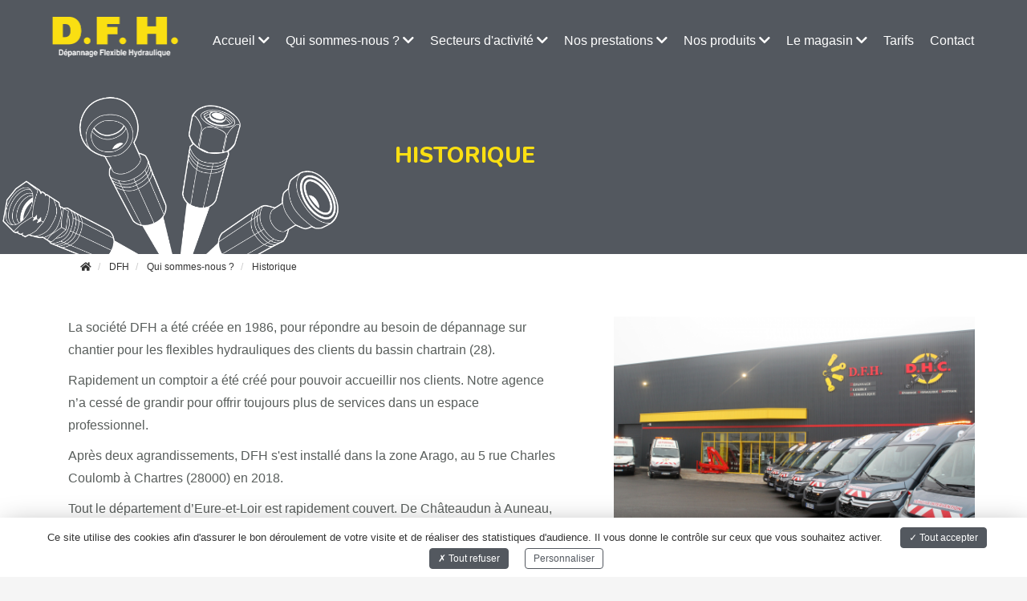

--- FILE ---
content_type: text/html; charset=UTF-8
request_url: https://www.dfh-dhc.fr/pages/historique-41.html
body_size: 6783
content:
<!DOCTYPE html> <html lang="fr"> <head> <meta charset="UTF-8"> <meta http-equiv="X-UA-Compatible" content="IE=edge"> <meta name="viewport" content="width=device-width, initial-scale=1.0"> <title>Historique - DFH</title> <meta property="og:title" content="Historique - DFH"/> <meta property="og:type" content="website"/> <meta property="og:image" content="https://www.dfh-dhc.fr/public/Medias/logo_dfh_circle.png"/> <meta property="og:url" content="https://www.dfh-dhc.fr/pages/historique-41.html"/> <meta property="og:site_name" content="DFH-DHC"/> <meta name="twitter:card" content="summary" /> <meta name="twitter:title" content="Historique - DFH" /> <meta name="twitter:image" content="https://www.dfh-dhc.fr/public/Medias/logo_dfh_circle.png" /> <link rel="shortcut icon" href="https://www.dfh-dhc.fr/public/Medias/logo_dfh_circle.png" /> <link rel="canonical" href="https://www.dfh-dhc.fr/pages/historique-41.html" /> <link rel="stylesheet" type="text/css" href="//fonts.googleapis.com/css2?family=Nunito:wght@800" /> <link rel="stylesheet" type="text/css" href="/public/lib/bootstrap-3.3.7/css/bootstrap.min.css?t=1617280074" /> <link rel="stylesheet" type="text/css" href="/public/lib/fontawesome-5.3.1/css/all.min.css?t=1617280075" /> <link rel="stylesheet" type="text/css" href="/public/lib/bootstrap-select-1.12.4/css/bootstrap-select.min.css?t=1617280074" /> <link rel="stylesheet" type="text/css" href="/public/lib/mmenu-5.7.2/jquery.mmenu.all.css?t=1617280073" /> <link rel="stylesheet" type="text/css" href="/public/lib/mmenu-5.7.2/jquery.mmenu.bootstrap.css?t=1617280073" /> <link rel="stylesheet" type="text/css" href="/public/css/dfh.css?t=1637594435" /> <link rel="stylesheet" type="text/css" href="/public/lib/lightGallery-1.6.0/dist/css/lightgallery.min.css?t=1617280079" /> <link rel="stylesheet" type="text/css" href="/public/css/style.css?t=1653385332" /> <script src="/public/lib/tarteaucitron.js-1.9.0/tarteaucitron.js?t=1619440926"></script> <script type="text/javascript">
                    window.tarteaucitronForceLanguage = "fr";
                                                                                                          

        var tarteaucitronCustomText = {
            "middleBarHead": "",
            "alertBigPrivacy": "Ce site utilise des cookies afin d'assurer le bon déroulement de votre visite et de réaliser des statistiques d'audience. Il vous donne le contrôle sur ceux que vous souhaitez activer.",
            "fallback": " est désactivé. Autorisez le dépôt de cookies afin d’accéder au contenu."
                                                                                                            ,"engage-googlemaps": "Google Maps est désactivé. <br>Autorisez le dépôt de cookies afin d’accéder à la carte.<br>"
                                                                                    ,"engage-googlemapsembed": "Google Maps est désactivé. <br>Autorisez le dépôt de cookies afin d’accéder à la carte.<br>"
                                                                                    ,"engage-recaptcha": "reCAPTCHA est désactivé. Autorisez le dépôt de cookies afin de pouvoir envoyer le formulaire."
                                                                                    ,"engage-youtube": "Youtube est désactivé. <br>Autorisez le dépôt de cookies afin d’accéder à la vidéo.<br>"
                                                                            
                    };
        tarteaucitron.init({
            "privacyUrl": "", /* Privacy policy url */
            "hashtag": "#tarteaucitron", /* Open the panel with this hashtag */
            "cookieName": "tarteaucitron", /* Cookie name */
            
            "orientation": "bottom", /* Banner position (top - bottom - middle - popup) */            
            "bodyPosition": "bottom",
            "groupServices": false, /* Group services by category */

            "showAlertSmall": false, /* Show the small banner on bottom right */
            "cookieslist": false, /* Show the cookie list */

            "showIcon": false, /* Show cookie icon to manage cookies */
            "adblocker": false, /* Show a Warning if an adblocker is detected */
            "DenyAllCta" : true, /* Show the deny all button */
            "AcceptAllCta" : true, /* Show the accept all button when highPrivacy on */
            "highPrivacy": true, /* Disable auto consent */
            "handleBrowserDNTRequest": false, /* If Do Not Track == 1, disallow all */

            "removeCredit": true, /* Remove credit link */
            "moreInfoLink": true, /* Show more info link */
            "useExternalCss": false, /* If false, the tarteaucitron.css file will be loaded */
            //"cookieDomain": ".my-multisite-domaine.fr", /* Shared cookie for multisite */
            "readmoreLink": "", /* Change the default readmore link */
            "mandatory": true /* Show a message about mandatory cookies */
        });                
    </script> </head> <body> <div id="global"> <header id="head" class="container-fluid"> <div class="row"> <div id="head_top" class="col-xs-12 col-sm-12 col-md-12 col-lg-12"><div class="mod_menus" id="menu_haut_DFH"> <div> <nav class="navbar navbar-default" role="navigation" id="menu"> <a href="https://www.dfh-dhc.fr"> <img src="https://www.dfh-dhc.fr/public/images/logo_simple_DFH.png" class="logo" alt="Logo DFH"> </a> <div class="collapse navbar-collapse" id="navbar-collapse"> <ul class="nav navbar-nav menu_first_level"> <li class="dropdown "> <span>Accueil <i class="fas fa-chevron-down hidden-xs hidden-sm"></i></span> <ul class="dropdown-menu"> <li class=""> <a href="https://www.dfh-dhc.fr/pages/dfh-1.html">DFH</a> </li> <li class=""> <a href="https://www.dfh-dhc.fr/pages/dhc-49.html">DHC</a> </li> </ul> </li> <li class="dropdown "> <span>Qui sommes-nous ? <i class="fas fa-chevron-down hidden-xs hidden-sm"></i></span> <ul class="dropdown-menu"> <li class="active"> <a href="https://www.dfh-dhc.fr/pages/historique-41.html">Historique</a> </li> <li class=""> <a href="https://www.dfh-dhc.fr/pages/notre-equipe-42.html">Notre équipe</a> </li> <li class=""> <a href="https://www.dfh-dhc.fr/pages/notre-agence-de-chartres-46.html">Notre agence de Chartres</a> </li> <li class=""> <a href="https://www.dfh-dhc.fr/pages/nos-valeurs-43.html">Nos valeurs</a> </li> <li class=""> <a href="https://www.dfh-dhc.fr/pages/notre-implantation-locale-45.html">Notre implantation locale</a> </li> <li class=""> <a href="https://www.dfh-dhc.fr/pages/dhc-48.html">DHC</a> </li> <li class=""> <a href="https://www.dfh-dhc.fr/pages/lenvironnement-47.html">L'environnement</a> </li> </ul> </li> <li class="dropdown "> <span>Secteurs d'activité <i class="fas fa-chevron-down hidden-xs hidden-sm"></i></span> <ul class="dropdown-menu"> <li class=""> <a href="https://www.dfh-dhc.fr/pages/les-travaux-publics-et-accompagnement-gros-chantiers-34.html">Les travaux publics (et accompagnement gros chantiers)</a> </li> <li class=""> <a href="https://www.dfh-dhc.fr/pages/les-loueurs-35.html">Les loueurs</a> </li> <li class=""> <a href="https://www.dfh-dhc.fr/pages/lindustrie-36.html">L'industrie</a> </li> <li class=""> <a href="https://www.dfh-dhc.fr/pages/les-transporteurs-37.html">Les transporteurs</a> </li> <li class=""> <a href="https://www.dfh-dhc.fr/pages/les-agriculteurs-38.html">Les agriculteurs</a> </li> <li class=""> <a href="https://www.dfh-dhc.fr/pages/les-administrations-39.html">Les administrations</a> </li> <li class=""> <a href="https://www.dfh-dhc.fr/pages/les-particuliers-40.html">Les particuliers</a> </li> </ul> </li> <li class="dropdown "> <span>Nos prestations <i class="fas fa-chevron-down hidden-xs hidden-sm"></i></span> <ul class="dropdown-menu"> <li class=""> <a href="https://www.dfh-dhc.fr/pages/depannage-sur-site-27.html">Dépannage sur site</a> </li> <li class=""> <a href="https://www.dfh-dhc.fr/pages/fabrication-en-agence-28.html">Fabrication en agence</a> </li> <li class=""> <a href="https://www.dfh-dhc.fr/pages/maintenance-preventive-29.html">Maintenance préventive</a> </li> <li class=""> <a href="https://www.dfh-dhc.fr/pages/certification-des-flexibles-30.html">Certification des flexibles</a> </li> <li class=""> <a href="https://www.dfh-dhc.fr/pages/conseils-31.html">Conseils</a> </li> <li class=""> <a href="https://www.dfh-dhc.fr/pages/notre-process-dintervention-32.html">Notre process d’intervention</a> </li> </ul> </li> <li class="dropdown "> <span>Nos produits <i class="fas fa-chevron-down hidden-xs hidden-sm"></i></span> <ul class="dropdown-menu"> <li class=""> <a href="https://www.dfh-dhc.fr/pages/les-produits-les-5-elements--25.html#flexibles_hydrauliques">Flexibles hydrauliques</a> </li> <li class=""> <a href="https://www.dfh-dhc.fr/pages/les-produits-les-5-elements--25.html#flexibles_lavage">Flexibles de lavage</a> </li> <li class=""> <a href="https://www.dfh-dhc.fr/pages/les-produits-les-5-elements--25.html#tuyaux_air_comprime">Tuyaux pour l’air comprimé</a> </li> <li class=""> <a href="https://www.dfh-dhc.fr/pages/les-produits-les-5-elements--25.html#tuyaux_matériels_carburant_adblue">Tuyaux et matériels pour carburant et AdBlue</a> </li> <li class=""> <a href="https://www.dfh-dhc.fr/pages/les-produits-les-5-elements--25.html#tuyaux_specifiques">Tuyaux spécifiques</a> </li> <li class=""> <a href="https://www.dfh-dhc.fr/pages/les-produits-les-5-elements--25.html#huiles_graisses">Les Huiles et graisses</a> </li> </ul> </li> <li class="dropdown "> <span>Le magasin <i class="fas fa-chevron-down hidden-xs hidden-sm"></i></span> <ul class="dropdown-menu"> <li class=""> <a href="https://www.dfh-dhc.fr/pages/le-magasin-pieces-et-accessoires-24.html#huiles_graisses">Huiles et Graisses</a> </li> <li class=""> <a href="https://www.dfh-dhc.fr/pages/le-magasin-pieces-et-accessoires-24.html#outillages">Outillages</a> </li> <li class=""> <a href="https://www.dfh-dhc.fr/pages/le-magasin-pieces-et-accessoires-24.html#equipements_hydrauliques">Equipements hydrauliques</a> </li> <li class=""> <a href="https://www.dfh-dhc.fr/pages/le-magasin-pieces-et-accessoires-24.html#colles_etancheite">Colles et étanchéité</a> </li> <li class=""> <a href="https://www.dfh-dhc.fr/pages/le-magasin-pieces-et-accessoires-24.html#chaussures_securite">Chaussures de sécurité</a> </li> <li class=""> <a href="https://www.dfh-dhc.fr/pages/le-magasin-pieces-et-accessoires-24.html#nettoyeurs_haute_pression">Nettoyeurs Haute Pression</a> </li> <li class=""> <a href="https://www.dfh-dhc.fr/pages/le-magasin-pieces-et-accessoires-24.html#equipement_atelier">Equipement d’atelier</a> </li> <li class=""> <a href="https://www.dfh-dhc.fr/pages/le-magasin-pieces-et-accessoires-24.html#transfert_carburant">Transfert de carburant</a> </li> <li class=""> <a href="https://www.dfh-dhc.fr/pages/le-magasin-pieces-et-accessoires-24.html#bagues_joints_etancheite">Bagues et joints d’étanchéité</a> </li> <li class=""> <a href="https://www.dfh-dhc.fr/pages/le-magasin-pieces-et-accessoires-24.html#gants_casques_securite">Gants et casques de sécurité</a> </li> <li class=""> <a href="https://www.dfh-dhc.fr/pages/le-magasin-pieces-et-accessoires-24.html#fontaines_lavage">Fontaines de lavage</a> </li> <li class=""> <a href="https://www.dfh-dhc.fr/pages/le-magasin-pieces-et-accessoires-24.html#absorbants">Absorbants</a> </li> <li class=""> <a href="https://www.dfh-dhc.fr/pages/le-magasin-pieces-et-accessoires-24.html#rouleaux_papier">Rouleaux papier</a> </li> <li class=""> <a href="https://www.dfh-dhc.fr/pages/le-magasin-pieces-et-accessoires-24.html#bac_retention">Bac de rétention</a> </li> <li class=""> <a href="https://www.dfh-dhc.fr/pages/le-magasin-pieces-et-accessoires-24.html#raccords_symetriques">Raccords symétriques</a> </li> <li class=""> <a href="https://www.dfh-dhc.fr/pages/le-magasin-pieces-et-accessoires-24.html#brumisateurs_chantier">Bumisateurs de chantier</a> </li> <li class=""> <a href="https://www.dfh-dhc.fr/pages/le-magasin-pieces-et-accessoires-24.html#containers_chantier">Containers de chantier</a> </li> </ul> </li> <li class=""> <a href="https://www.dfh-dhc.fr/pages/tarifs-23.html">Tarifs</a> </li> <li class=""> <a href="https://www.dfh-dhc.fr/pages/contact-9.html">Contact</a> </li> </ul> </div> </nav> <nav class="navbar navbar-default hidden-md hidden-lg" role="navigation"> <div class="navbar-header"> <a href="https://www.dfh-dhc.fr"> <img src="https://www.dfh-dhc.fr/public/images/logo_simple_DFH.png" class="logo" alt="Logo DFH"> </a> <a href="#menu" type="button" class="navbar-toggle collapsed"> <div id="icon-menu" style=""> <span class="icon-bar"></span> <span class="icon-bar"></span> <span class="icon-bar"></span> </div> </a> </div> </nav> </div> </div> </div> </div> <div class="row"> <div id="head_bottom" class="col-xs-12 col-sm-12 col-md-12 col-lg-12"> <div class="row div_flex"> <div class="col-xs-12 col-sm-12 col-md-4 col-lg-4 col_img order2 div_flex align_end"> <img src="https://www.dfh-dhc.fr/public/images/tool_DFH.png"> </div><div class="col-xs-12 col-sm-12 col-md-8 col-lg-8 col_txt"> <div class="head_bottom_text"> <h1 class="page_h1">Historique</h1> </div> </div> </div></div> </div> </header> <div id="content" class="container-fluid"> <div class="row"> <div id="content_center" class="col-xs-12 col-sm-12 col-md-12 col-lg-12"> <div class='container'> <div class="col-xs-12 col-sm-12 col-md-12 col-lg-12"> <ol class="breadcrumb" itemscope itemtype="https://schema.org/BreadcrumbList"> <li itemprop="itemListElement" itemscope itemtype="https://schema.org/ListItem"> <a itemprop="item" href="https://www.dfh-dhc.fr"> <span itemprop="name"><i class="fas fa-home"></i><span style="display:none;"> Accueil</span></span> </a> <meta itemprop="position" content="1" /> </li> <li itemprop="itemListElement" itemscope itemtype="https://schema.org/ListItem"> <a itemprop="item" href="https://www.dfh-dhc.fr/pages/dfh-1.html"> <span itemprop="name">DFH</span> </a> <meta itemprop="position" content="2" /> </li> <li itemprop="itemListElement" itemscope itemtype="https://schema.org/ListItem"> <span itemprop="item"> <span itemprop="name">Qui sommes-nous ?</span> </span> <meta itemprop="position" content="3" /> </li> <li itemprop="itemListElement" itemscope itemtype="https://schema.org/ListItem"> <span itemprop="name">Historique</span> <meta itemprop="position" content="4" /> </li> </ol> </div> </div> <article id="ct_pages"> <div id="content_cms"> <div id="content1_cms" class="row"> <div class="content_w "> <div class="div_flex"> <div class="col-xs-12 col-sm-12 col-md-7 col-lg-7 vcenter bloc_text"> <p>La société DFH a été créée en 1986, pour répondre au besoin de dépannage sur chantier pour les flexibles hydrauliques des clients du bassin chartrain (28).</p> <p>Rapidement un comptoir a été créé pour pouvoir accueillir nos clients. Notre agence n’a cessé de grandir pour offrir toujours plus de services dans un espace professionnel.</p> <p>Après deux agrandissements, DFH s'est installé dans la zone Arago, au 5 rue Charles Coulomb à Chartres (28000) en 2018.</p> <p>Tout le département d’Eure-et-Loir est rapidement couvert. De Châteaudun à Auneau, de Voves à Dreux, de Nogent-le-Rotrou jusqu’à Rambouillet (78), nos fourgons ateliers sillonnent les routes pour aller dépanner dans les meilleures conditions nos clients.</p> <p>Fort de sa réputation, dès 2005 DFH s’est développé sur la région d’Orléans (dép. 45), puis en 2022 dans le département de l'Eure depuis Evreux (dép. 27), et depuis 2025, DFH couvre tout le médoc (dép. 33) afin d'être présente au plus près de ses clients..</p> <p>Dans la continuité de son développement, en 2025, DFH à investi dans un nouveau bâtiment, toujours situé au sud de Chartres, afin d'offrir un service, des conditions d'accueil pour ses clients et de travail pour ses salariés encore meilleures. Nous sommes maintenant au 5 avenue Gustave Eiffel à Gellainville (28630).</p> <p> </p> </div><div class="col-xs-12 col-sm-12 col-md-5 col-lg-5"> <div style="height: 100%"> <img class="img-fit" src="https://www.dfh-dhc.fr/public/Medias/dfh/photo_dfh_1av_vehicule.jpg" alt="content1 DFH-DHC"> </div> </div> </div> </div> </div> <div id="content2_cms" class="row"> <div class="content_w"> <div class="col-xs-12 col-sm-12 col-mds-12 col-lg-12 bloc_text"> <p>Depuis 2016, DFH travaille en partenariat et dans les mêmes locaux avec la société DHC, spécialisée dans la vente, la réparation et le dépannage des vérins (toute taille) et des systèmes hydrauliques. Ce travail en commun offre un service complet au client, du flexible au vérin !</p> <p>En 2020, toute l’équipe s’est engagée dans une démarche éco-responsable, en renouvelant tout son parc véhicule, en s’approvisionnant en local, et en remplaçant le papier par des tablettes informatiques. Quand réactivité et écologie travaillent au service des clients, grâce à des techniciens 2.0 !</p> <p>En 2021, DFH s’équipe d’un banc de test et de certification de flexibles, informatisé et autonome, offrant un nouveau service, la certification des flexibles. Une offre unique dans la région !</p> <p>DFH est dirigée depuis 2019 par Mathieu BOURGEOT, et compte 16 collaborateurs tous très compétents et motivés pour la satisfaction de chaque client. Leur savoir-faire et la qualité de leur accueil font de DFH la référence dans son domaine d’activité.</p> <p> </p> <p><em>DFH, des bases solides pour un développement qui s’appuie sur le local.</em></p> <p> </p> </div> </div> </div> </div> <div id="div_contact" class="div_flex centered align_center" style="background: linear-gradient(0deg, rgba(0,0,0,0.6),rgba(0,0,0,0.6)),url('https://www.dfh-dhc.fr/public/Medias/dfh/photo_fourgons_dfh_3_2020_11.jpg') no-repeat center"> <div> <p>Un dépannage en urgence ? 
                    <br/>Contactez-nous sans plus attendre.<br/> </p> <a href="https://www.dfh-dhc.fr/pages/contact-9.html" class="btn btn-custom">Nous contacter</a> </div> </div> </article> </div> </div> </div> <footer id="foot" class="container-fluid"> <div class="row"> <div id="foot_top" class="col-xs-12 col-sm-12 col-md-12 col-lg-12"><div class="row foot_width div_flex"> <div class="col-xs-12 col-sm-12 col-md-6 col-lg-6 p0 order2 foot_box" style="background-image: url('https://www.dfh-dhc.fr/public/Thumbs/Medias/dfh/photo_fourgons_dfh_2_2020_11_min_w600_h400_fixed-width_1634901421.jpg');background-position: center;background-size: cover;" data-width="600" data-height="400"> </div> <div class="col-xs-12 col-sm-12 col-md-6 col-lg-6 p70 div_flex align_center order1 foot_box"> <p><strong><span style="font-size: 24px;">Nos horaires</span></strong><br /><br />Du lundi au jeudi : 7h30-12h00 / 13h30-18h00<br />Le vendredi : 7h30-12h00 / 13h30 -17h00<br />Le samedi : 8h00-12h00 (de mars à novembre)<br />Permanence 24h/24 et 7j/7, week-end et jours fériés<strong><br /></strong></p> <p><em>Un dépannage en urgence, contactez-nous sans plus attendre quelle que soit l’heure !</em></p> </div> <div class="col-xs-12 col-sm-12 col-md-6 col-lg-6 p70 div_flex align_center yellow foot_box"> <p><strong><span style="font-size: 24px;">Nos zones d’intervention géographique</span></strong><br /><br /><strong>Agence de Chartres</strong> <br />5 avenue Gustave Eiffel - 28630 Gellainville<br />(rocade au sud de Chartres – rond-point d'orléans)<br /><br /><strong>Vos contacts</strong><br />28 - Eure et Loir : SUZANNE au 02.37.35.20.75 (et ouest 78)</p> <p>78 - Yvelines : ROMAIN au 06.23.03.84.14 (et nord 28)</p> <p>45 - Orléans : THEO au 06.24.48.97.30</p> <p>27 - Evreux : PATRICK au 06.29.24.66.47</p> <p>33 - Médoc : ELIOTT  au 06.27.23.89.51</p> </div> <div class="col-xs-12 col-sm-12 col-md-6 col-lg-6 p0 foot_box" style="background-image: url('https://www.dfh-dhc.fr/public/Thumbs/Medias/dfh/photo_fourgons_dfh_3_2020_11_min_w600_h400_fixed-width_1628256946.jpg');background-position: center;background-size: cover;" data-width="600" data-height="400"> </div> </div> </div> </div> <div class="row"> <div id="foot_center" class="col-xs-12 col-sm-12 col-md-12 col-lg-12"><div class="row foot_width"> <div class="col-xs-12 col-sm-12 col-md-3 col-lg-3 vcenter foot_img"> <img src="https://www.dfh-dhc.fr/public/images/logo_DFH_circle.png"> </div><!--
    --><div class="hidden-xs hidden-sm col-md-3 col-lg-3 vcenter foot_menu"> <div class="mod_menus" id="menu_bas_DFH"> <ul class="menu_bas menu_first_level"> <li class=""> <a href="https://www.dfh-dhc.fr/pages/dfh-1.html">Accueil</a> </li> <li class=""> <a href="https://www.dfh-dhc.fr/pages/charte-securite-22.html">Charte sécurité</a> </li> <li class=""> <a href="https://www.dfh-dhc.fr/pages/conditions-generales-de-vente-dfh--21.html">Conditions générales de vente</a> </li> <li class=""> <a href="https://www.dfh-dhc.fr/pages/mentions-legales-2.html">Mentions légales</a> </li> <li class=""> <a href="https://www.dfh-dhc.fr/pages/plan-du-site-10.html">Plan du site</a> </li> </ul> </div> </div><!--
    --><div class="col-xs-12 col-sm-6 col-md-3 col-lg-3 vcenter vtop text-center"> <strong>Notre magasin</strong> <br/> <div class="vcard"> <div class="adr"> <span class="street-address">5 avenue Gustave Eiffel</span><br /> <span class="postal-code">28630</span> <span class="locality">Gellainville</span> </div> </div> <a href="https://www.chartres-initiatives.com/" class="img-ci-link" target="_blank"> <img class="img-responsive img-ci" src="https://www.dfh-dhc.fr/public/images/logo-blanc-gestion-horizontale-chartres-initiatives.png" /> </a> <a href="https://www.cjd.net/" class="img-cjd-link" target="_blank"> <img class="img-responsive img-cjd" src="https://www.dfh-dhc.fr/public/images/cjd.png" /> </a> </div><!--
    --><div class="col-xs-12 col-sm-6 col-md-3 col-lg-3 vcenter vtop text-center"> <strong>Nous contacter</strong> <br/> <span class="tel">02 37 35 20 75</span><br /> <a href="https://www.instagram.com/dfh.depannage.hydraulique/" target="_blank"><i class="fab fa-instagram"></i></a> <a href="https://www.facebook.com/profile.php?id=100054517926762" target="_blank"><i class="fab fa-facebook-square"></i></a> </div><!--
    --><div class="col-xs-12 col-sm-12 hidden-md hidden-lg vcenter foot_menu"> <div class="mod_menus" id="menu_bas_DFH"> <ul class="menu_bas menu_first_level"> <li class=""> <a href="https://www.dfh-dhc.fr/pages/dfh-1.html">Accueil</a> </li> <li class=""> <a href="https://www.dfh-dhc.fr/pages/charte-securite-22.html">Charte sécurité</a> </li> <li class=""> <a href="https://www.dfh-dhc.fr/pages/conditions-generales-de-vente-dfh--21.html">Conditions générales de vente</a> </li> <li class=""> <a href="https://www.dfh-dhc.fr/pages/mentions-legales-2.html">Mentions légales</a> </li> <li class=""> <a href="https://www.dfh-dhc.fr/pages/plan-du-site-10.html">Plan du site</a> </li> </ul> </div> </div> </div> </div> </div> <div class="row"> <div id="foot_bottom" class="col-xs-12 col-sm-12 col-md-12 col-lg-12"><a onclick="tarteaucitron.userInterface.openPanel();return false;" href="#">Gestion des cookies</a><br/> <a href="https://www.captusite.fr" target="_blank">Création de site internet Captusite</a></div> </div> </footer> </div> <script src="/public/lib/jquery-1.12.4/jquery-1.12.4.min.js?t=1617280072"></script> <script src="/public/lib/bootstrap-3.3.7/js/bootstrap.min.js?t=1617280074"></script> <script src="/public/lib/bootstrap-select-1.12.4/js/bootstrap-select.min.js?t=1617280075"></script> <script src="/public/lib/mmenu-5.7.2/jquery.mmenu.all.min.js?t=1617280073"></script> <script src="/public/lib/mmenu-5.7.2/jquery.mmenu.bootstrap.min.js?t=1617280073"></script> <script src="/modules/menus/js/menus.js?t=1635415032"></script> <script src="https://www.dfh-dhc.fr/modules/popup/js/popup.js"></script> <script src="/public/lib/lightGallery-1.6.0/dist/js/lightgallery-all.min.js?t=1617280080"></script> <script src="/modules/slider/js/slider.js?t=1624452568"></script> <script src="/modules/pages/js/pages.js?t=1619700603"></script> <script src="/public/js/fonctions.js?t=1619519639"></script> <script type="text/javascript">
                            tarteaucitron.user.gtagUa = 'G-B94K3WEYR9';
                (tarteaucitron.job = tarteaucitron.job || []).push('gtag');  
                                        (tarteaucitron.job = tarteaucitron.job || []).push('googlemaps');
                                        (tarteaucitron.job = tarteaucitron.job || []).push('googlemapsembed');
                                        (tarteaucitron.job = tarteaucitron.job || []).push('recaptcha');
                            
                            (tarteaucitron.job = tarteaucitron.job || []).push('youtube'); 
                                </script> <!--[if lt IE 9]>
        <script src="/public/lib/ie8/html5shiv-3.7.3/html5shiv.min.js"></script>
        <script src="/public/lib/ie8/html5shiv-3.7.3/html5shiv-printshiv.min.js"></script>
        <script src="/public/lib/ie8/respond-1.4.2/respond.min.js"></script>
    <![endif]--> </body> </html> <!--
==============================================================================================================================================																																								

                8OOOZOOZO~                                                                                                                                      
                  ~ZZZZZZZOZOO                                                                                                                                  
            ?IIIII7I?ZZZZZZZZZZZZ:                                                 O8                                  88 88=                                   
             ,IIIIIIII?OZZZZOZZZZZOZ        88888888OO                             88                                  ,, 88=                                   
                  ~II7IIOZZZZZZZZZZOO     88O        8DO    8888888I  8888888888I  888888888 88        88  :88888888+  88 888888888   88888888+                 
                ~+++++IIIZZZZZZZZZZOZO    D8         =88          :88 88        OO 88        88        88 88I          88 88=      ,88O      ~88                
            =+++++++++++IZZZZZZZZZZZZZ+   88                       O8 88        88 88        88        88 88           88 88=       88        88                
                       :$ZZZZZZZZZZZOI    88              8888888O 88 88        88 88        88        88  88888888O=  88 88=       88       888                
                       ZOZZZZZZZZZZZ      88         =88 88        88 88        88 88        88        88          +OD 88 88=       88 8888887                  
                    :OOOZZZZZZZOZI+~      O88        888 88,       88 88        88 88        88        88           88 88 88I       88                          
                 :ZZOZZZZZZOOIII?++        OO88888888OZ   O8888888888 88 888888D8   88888888  88888888888  ?888888888  88  88888888  888888888O                 
              $ZZOOZZZZOZIII77++++,                                   88                                                                                        
          7OZZZZOZZZ ?II7III ++++~                                    88                                                                                        
      ZOZOZZOO,    +77III:  ,+++:                                                                         ================================                                                      
 ,OZZO7          +7I7I:     +++                                                                           |    Coded by CAPTUSITE.COM    |                                                      
               IIII        ~++                                                                            |       Copyright 04-2021      |                          
             II~          ,+                                                                              ================================                                                      

==============================================================================================================================================
-->

--- FILE ---
content_type: text/css
request_url: https://www.dfh-dhc.fr/public/css/dfh.css?t=1637594435
body_size: 720
content:
#head {
    background-color: #53585F;
}
#head_top {
    position: fixed;
    z-index: 1000;
    background-color: #53585f;
    padding-top: 10px;
}
.head_bottom_text a{
    color: #fadf12;
}
.navbar-default .navbar-nav>li>a {
    color: #fff;
}
.navbar-default .navbar-nav > li > a:focus, .navbar-default .navbar-nav > li > a:hover {
    color: #FADF12;
}
.navbar-default .navbar-nav>.active>a, .navbar-default .navbar-nav>.active>a:focus, .navbar-default .navbar-nav>.active>a:hover {
    color: #FADF12;
    font-weight: bold;
    background-color: unset;
}
.navbar-default .navbar-toggle {
    border-color: #FADF12;
}
.navbar-default .navbar-toggle .icon-bar {
    background-color: #FADF12;
}
.navbar-default .navbar-toggle:focus, .navbar-default .navbar-toggle:hover {
    background-color: #FADF12;
}
.navbar-default .navbar-toggle:focus .icon-bar, .navbar-default .navbar-toggle:hover .icon-bar{
    background-color: #53585f;
}

#head {
    color: #fff;
}
h1 {
    color: #FADF12;
}
.btn-custom {
    background-color: #fadf12 !important;
    border-radius: 0 !important;
    color: #000 !important;
    padding: 7px 45px !important;
    font-size: 19px !important;
    font-weight: bold;
    font-stretch: condensed;
    text-decoration: none !important;
}

.mod_contact .panel-heading, .input-group-addon {
    background-color: #FADF12;
    color: #000 !important;
}
.mod_contact .panel-heading strong {
    color: #000 !important;
}
.mod_contact a{
    color: #53585F;
}
.mod_contact{
    padding-bottom: 35px;
}

.mod_menus li.dropdown{
        padding: 15px 10px;
        font-size: 16px;
}

.mod_menus .dropdown span{
    color: #fff !important;
}
.mod_menus .dropdown ul, .mod_menus .dropdown li {
    background-color: #53585F !important;
} 

.mod_menus .dropdown ul li a{
    background-color: #53585F !important;
    color: #fff !important;
}
.mod_menus .dropdown ul li a:hover{
    color: #FADF12 !important;
}


#modal_popup .modal-content{
    box-shadow: none;
    background-color: transparent;
    border-radius: 0;
    border: 0;
}
#modal_popup .modal-header{
    background: #53585F;
    color: #FFF;
    border-bottom: 0;  
}
#modal_popup .modal-header .close_popup{
    color: #fadf12;
    opacity: 0.8;
}
#modal_popup .modal-header .close_popup:hover{
    color: #fadf12;
    opacity: 1;
}
#modal_popup .modal-header .modal-title{
    padding-top: 15px;
    color: #fadf12;
}
#modal_popup .modal-body, .modal-footer{
    background-color: #53585F;
    color: #FFF;
}
#modal_popup .modal-body p, #modal_popup .modal-body strong{
    color: #fff;
}

#modal_popup .modal-body a{
    color: #ffe300;
    text-decoration: underline;
}
#modal_popup .modal-body a:hover{
    color: #fff;
    text-decoration: underline;
}




@media (min-width: 1200px){ /* LG */
    #head_bottom{
        padding-top: 100px;
    }
    #modal_popup .modal-body ul{
        padding-left: 40px;
    }
}
@media (min-width: 992px) and (max-width: 1199px) { /* MD */
    #head_bottom{
        padding-top: 120px;
    }
    #modal_popup .modal-body ul{
        padding-left: 40px;
    }
}
@media (min-width: 768px) and (max-width: 991px) { /* SM */
    #head_bottom{
        padding-top: 120px;
    }
}
@media (max-width: 767px) { /* XS */
    #head_bottom{
        padding-top: 100px;
    }
}

--- FILE ---
content_type: text/css
request_url: https://www.dfh-dhc.fr/public/css/style.css?t=1653385332
body_size: 4980
content:
#landing_page{font-family:"Nunito",sans-serif;text-align:center}#landing_page #col_site_left{background-color:#53585F}#landing_page #col_site_left p{color:#fff;line-height:1.3 !important}#landing_page #col_site_left .home-title{color:#FADF12;line-height:1.3 !important}#landing_page #col_site_left .img-left{transition:all 0.5s ease-out;transform:scale(0.9)}#landing_page #col_site_left:hover .img-left{transform:scale(1);transition:all 0.5s ease-out}#landing_page #col_site_right{background-color:#FADF12}#landing_page #col_site_right p{color:#53585F;line-height:1.3 !important}#landing_page #col_site_right .home-title{color:#080808;line-height:1.3 !important}#landing_page #col_site_right .img-right{transition:all 0.5s ease-out;transform:scale(0.9)}#landing_page #col_site_right:hover .img-right{transform:scale(1);transition:all 0.5s ease-out}html{overflow-y:scroll;overflow-x:hidden}body{background:#F5F5F5;font-family:"Helvetica Neue",Helvetica,"Open Sans",Arial,sans-serif}a:focus,a:active,a.btn:focus,a.btn:active:focus,a.btn.active:focus,a.btn.focus,a.btn.focus:active,a.btn.active.focus{outline:0}h1{margin:0 0 10px 0;padding:5px 0px;font-family:"Nunito",sans-serif;font-weight:bold;font-stretch:condensed;font-size:28px;line-height:1.5}h2{font-family:"Helvetica Neue",Helvetica,"Open Sans",Arial,sans-serif;font-size:25px;font-weight:bold;font-stretch:condensed}h3{font-family:"Helvetica Neue",Helvetica,"Open Sans",Arial,sans-serif;margin-top:0px;font-size:20px;font-weight:bold;font-stretch:condensed}h4{font-size:19px;font-weight:bold;font-stretch:condensed}h5{font-size:18px;font-weight:bold;font-stretch:condensed}h6{font-size:17px;font-weight:bold;font-stretch:condensed}ul li::marker{color:#FADF12;font-size:25px}video{max-width:100%;height:auto}.vcenter{display:inline-block;vertical-align:middle;float:none}.div_flex{display:flex;flex-wrap:wrap}.h100{height:100%}.align_center{align-items:center}.align_end{align-items:end}.centered{justify-content:center}.p0{padding:0px}.yellow{background-color:#FADF12}.breadcrumb{background:transparent;font-size:12px;margin-bottom:10px}.breadcrumb a{color:#333}.input-group .form-control{z-index:auto}.btn-sm{padding:5px 10px !important;font-size:12px !important;line-height:1.5 !important}#maintenance{position:fixed;z-index:10000 !important;top:0;width:100%;text-align:center;color:#ffffff;font-size:15px;background-color:#fb5050;padding:2px}@media (min-width: 1200px){.img-fit{object-fit:cover}.img_home{height:100%;position:absolute}body{font-size:16px}}@media (min-width: 992px) and (max-width: 1199px){.img-fit{object-fit:cover}.img_home{height:100%;position:absolute}body{font-size:15px}}@media (min-width: 768px) and (max-width: 991px){.img-fit{width:100%;object-fit:cover}.order1{order:1}.order2{order:2}body{font-size:15px}}@media (max-width: 767px){#maintenance{font-size:15px}.img-fit{width:100%;object-fit:cover}.order1{order:1}.order2{order:2}.order3{order:3}.order4{order:4}body{font-size:15px}}#content .googlemapsembed,#content .youtube_player{width:100% !important;height:auto !important}#tarteaucitronRoot #tarteaucitronAlertBig.tarteaucitronAlertBigBottom{background-color:#FFF !important;color:#333 !important;font-size:13px !important;padding:12px 3px 7px 3px !important;box-shadow:0px 6px 36px -6px rgba(0,0,0,0.4);font-family:"Helvetica Neue",Helvetica,"Open Sans",Arial,sans-serif !important}#tarteaucitronRoot #tarteaucitronAlertBig.tarteaucitronAlertBigBottom #tarteaucitronPrivacyUrl,#tarteaucitronRoot #tarteaucitronAlertBig.tarteaucitronAlertBigBottom #tarteaucitronPrivacyUrlDialog,#tarteaucitronRoot #tarteaucitronAlertBig.tarteaucitronAlertBigBottom #tarteaucitronDisclaimerAlert,#tarteaucitronRoot #tarteaucitronAlertBig.tarteaucitronAlertBigBottom #tarteaucitronDisclaimerAlert strong{font-size:13px !important;color:#333 !important;font-family:"Helvetica Neue",Helvetica,"Open Sans",Arial,sans-serif !important}#tarteaucitronRoot #tarteaucitronAlertBig.tarteaucitronAlertBigBottom .tarteaucitronAllow,#tarteaucitronRoot #tarteaucitronAlertBig.tarteaucitronAlertBigBottom .tarteaucitronDeny{background-color:#53585F !important;color:#FFF;border:1px solid #53585F !important;padding:5px 10px !important;font-size:12px !important;margin-left:8px !important;margin-right:8px !important;outline:0 !important;max-width:140px;font-family:"Helvetica Neue",Helvetica,"Open Sans",Arial,sans-serif !important}#tarteaucitronRoot #tarteaucitronAlertBig.tarteaucitronAlertBigBottom .tarteaucitronAllow:hover,#tarteaucitronRoot #tarteaucitronAlertBig.tarteaucitronAlertBigBottom .tarteaucitronDeny:hover{background-color:#FFF !important;color:#53585F !important}#tarteaucitronRoot #tarteaucitronAlertBig.tarteaucitronAlertBigBottom .tarteaucitronAllow:hover .tarteaucitronCheck::before,#tarteaucitronRoot #tarteaucitronAlertBig.tarteaucitronAlertBigBottom .tarteaucitronAllow:hover .tarteaucitronCross::before,#tarteaucitronRoot #tarteaucitronAlertBig.tarteaucitronAlertBigBottom .tarteaucitronDeny:hover .tarteaucitronCheck::before,#tarteaucitronRoot #tarteaucitronAlertBig.tarteaucitronAlertBigBottom .tarteaucitronDeny:hover .tarteaucitronCross::before{color:#53585F !important}#tarteaucitronRoot #tarteaucitronAlertBig.tarteaucitronAlertBigBottom #tarteaucitronCloseAlert{background-color:#FFF !important;color:#53585F;border:1px solid #53585F !important;padding:5px 10px !important;font-size:12px !important;margin-left:8px !important;margin-right:8px !important;outline:0 !important;max-width:120px;font-family:"Helvetica Neue",Helvetica,"Open Sans",Arial,sans-serif !important}#tarteaucitronRoot #tarteaucitronAlertBig.tarteaucitronAlertBigBottom #tarteaucitronCloseAlert:hover{background-color:#53585F !important;color:#FFF !important}#tarteaucitronRoot a:focus-visible,#tarteaucitronRoot button:focus-visible{outline:0 !important}#tarteaucitronRoot.tarteaucitronBeforeVisible::before{background:#000 !important}#tarteaucitronRoot .tarteaucitronPlus::before{color:#555 !important}#tarteaucitronRoot #tarteaucitronAlertBig.tarteaucitronAlertBigTop{width:450px !important;max-width:88% !important;background:#FFF !important;border-radius:10px !important;padding:5px 20px 20px !important}#tarteaucitronRoot #tarteaucitronAlertBig.tarteaucitronAlertBigTop #tarteaucitronDisclaimerAlert{color:#333 !important;font-size:13px !important;text-align:justify;padding:0;line-height:19px;margin:18px 0 30px !important;font-family:"Helvetica Neue",Helvetica,"Open Sans",Arial,sans-serif !important}#tarteaucitronRoot #tarteaucitronAlertBig.tarteaucitronAlertBigTop #tarteaucitronDisclaimerAlert a{color:#333 !important;text-decoration:underline}#tarteaucitronRoot #tarteaucitronAlertBig.tarteaucitronAlertBigTop #tarteaucitronDisclaimerAlert a.btnDenyAll{display:block;text-align:right;margin-bottom:10px;color:#53585F !important;font-size:14px;font-weight:bold;font-family:"Helvetica Neue",Helvetica,"Open Sans",Arial,sans-serif !important}#tarteaucitronRoot #tarteaucitronAlertBig.tarteaucitronAlertBigTop #tarteaucitronDisclaimerAlert img{max-width:430px;max-height:100px;margin-bottom:20px;padding:10px;margin:0 auto 0px;display:table}@media (max-width: 520px){#tarteaucitronRoot #tarteaucitronAlertBig.tarteaucitronAlertBigTop #tarteaucitronDisclaimerAlert img{max-width:94%}}#tarteaucitronRoot #tarteaucitronAlertBig.tarteaucitronAlertBigTop .tarteaucitronAllow,#tarteaucitronRoot #tarteaucitronAlertBig.tarteaucitronAlertBigTop .tarteaucitronDeny{background-color:#53585F !important;color:#FFF;border:2px solid #53585F !important;padding:8px 13px !important;float:right;font-size:15px !important;margin-left:25px !important;outline:0 !important;max-width:140px;font-family:"Helvetica Neue",Helvetica,"Open Sans",Arial,sans-serif !important}#tarteaucitronRoot #tarteaucitronAlertBig.tarteaucitronAlertBigTop .tarteaucitronAllow:hover,#tarteaucitronRoot #tarteaucitronAlertBig.tarteaucitronAlertBigTop .tarteaucitronDeny:hover{background-color:#FFF !important;color:#53585F !important}#tarteaucitronRoot #tarteaucitronAlertBig.tarteaucitronAlertBigTop .tarteaucitronAllow:hover .tarteaucitronCheck::before,#tarteaucitronRoot #tarteaucitronAlertBig.tarteaucitronAlertBigTop .tarteaucitronAllow:hover .tarteaucitronCross::before,#tarteaucitronRoot #tarteaucitronAlertBig.tarteaucitronAlertBigTop .tarteaucitronDeny:hover .tarteaucitronCheck::before,#tarteaucitronRoot #tarteaucitronAlertBig.tarteaucitronAlertBigTop .tarteaucitronDeny:hover .tarteaucitronCross::before{color:#53585F !important}#tarteaucitronRoot #tarteaucitronAlertBig.tarteaucitronAlertBigTop #tarteaucitronCloseAlert{background-color:#FFF !important;color:#53585F;border:2px solid #53585F !important;padding:8px 15px !important;float:right;font-size:15px !important;margin-left:0 !important;outline:0 !important;max-width:120px;font-family:"Helvetica Neue",Helvetica,"Open Sans",Arial,sans-serif !important}#tarteaucitronRoot #tarteaucitronAlertBig.tarteaucitronAlertBigTop #tarteaucitronCloseAlert:hover{background-color:#53585F !important;color:#FFF !important}@media (max-width: 520px){#tarteaucitronRoot #tarteaucitronAlertBig.tarteaucitronAlertBigTop .tarteaucitronAllow,#tarteaucitronRoot #tarteaucitronAlertBig.tarteaucitronAlertBigTop .tarteaucitronDeny{font-size:13px !important;margin-left:5px !important}#tarteaucitronRoot #tarteaucitronAlertBig.tarteaucitronAlertBigTop #tarteaucitronCloseAlert{font-size:13px !important}}@media (max-width: 419px){#tarteaucitronRoot #tarteaucitronAlertBig.tarteaucitronAlertBigTop .tarteaucitronAllow,#tarteaucitronRoot #tarteaucitronAlertBig.tarteaucitronAlertBigTop .tarteaucitronDeny,#tarteaucitronRoot #tarteaucitronAlertBig.tarteaucitronAlertBigTop #tarteaucitronCloseAlert{float:none !important;margin:10px auto !important;width:100px !important;max-width:88% !important}}#tarteaucitronRoot .tarteaucitronCTAButton,#tarteaucitronRoot #tarteaucitronCloseAlert{border-radius:4px !important}#tarteaucitronRoot #tarteaucitronPercentage{height:2px !important}#tarteaucitronRoot #tarteaucitronBack{background-color:#000 !important;opacity:0.5 !important}#tarteaucitronRoot #tarteaucitron{background-color:#FFF !important;padding:10px 0 0;overflow:hidden;border-radius:10px !important}#tarteaucitronRoot #tarteaucitron #tarteaucitronClosePanel{background-color:transparent !important;color:#333 !important;outline:0 !important}#tarteaucitronRoot #tarteaucitron #tarteaucitronServices{background-color:transparent !important;box-shadow:none !important;margin-top:25px !important;padding:0 10px 0 20px}#tarteaucitronRoot #tarteaucitron #tarteaucitronServices *{font-family:"Helvetica Neue",Helvetica,"Open Sans",Arial,sans-serif !important}#tarteaucitronRoot #tarteaucitron #tarteaucitronServices .tarteaucitronLine .tarteaucitronAsk .tarteaucitronAllow,#tarteaucitronRoot #tarteaucitron #tarteaucitronServices .tarteaucitronLine .tarteaucitronAsk .tarteaucitronDeny,#tarteaucitronRoot #tarteaucitron #tarteaucitronServices .tarteaucitronIsDenied .tarteaucitronAllow,#tarteaucitronRoot #tarteaucitron #tarteaucitronServices .tarteaucitronIsAllowed .tarteaucitronDeny{opacity:0.2 !important}#tarteaucitronRoot #tarteaucitron #tarteaucitronServices .tarteaucitronLine .tarteaucitronAsk .tarteaucitronAllow:hover,#tarteaucitronRoot #tarteaucitron #tarteaucitronServices .tarteaucitronLine .tarteaucitronAsk .tarteaucitronDeny:hover,#tarteaucitronRoot #tarteaucitron #tarteaucitronServices .tarteaucitronIsDenied .tarteaucitronAllow:hover,#tarteaucitronRoot #tarteaucitron #tarteaucitronServices .tarteaucitronIsAllowed .tarteaucitronDeny:hover{opacity:1 !important}#tarteaucitronRoot #tarteaucitron #tarteaucitronServices .tarteaucitronLine.tarteaucitronIsAllowed .tarteaucitronAllow,#tarteaucitronRoot #tarteaucitron #tarteaucitronServices .tarteaucitronLine.tarteaucitronIsDenied .tarteaucitronDeny{opacity:1 !important}#tarteaucitronRoot #tarteaucitron #tarteaucitronServices #tarteaucitronServices_mandatory button.tarteaucitronAllow{background:#1B870B !important;opacity:1 !important}#tarteaucitronRoot #tarteaucitron #tarteaucitronServices .tarteaucitronLine .tarteaucitronAsk .tarteaucitronAllow{background:#1B870B !important}#tarteaucitronRoot #tarteaucitron #tarteaucitronServices .tarteaucitronLine .tarteaucitronAsk .tarteaucitronDeny{background:#9C1A1A !important}#tarteaucitronRoot #tarteaucitron #tarteaucitronServices .tarteaucitronMainLine{background-color:#transparent !important;border:0 !important}#tarteaucitronRoot #tarteaucitron #tarteaucitronServices .tarteaucitronMainLine:hover{background-color:#transparent !important}#tarteaucitronRoot #tarteaucitron #tarteaucitronServices .tarteaucitronLine{background:transparent !important}#tarteaucitronRoot #tarteaucitron #tarteaucitronServices .tarteaucitronBorder{background-color:transparent !important;border:0 !important}#tarteaucitronRoot #tarteaucitron #tarteaucitronServices .tarteaucitronBorder>ul{margin-bottom:20px}#tarteaucitronRoot #tarteaucitron #tarteaucitronServices .tarteaucitronBorder>ul>li{border-top:1px solid #ddd !important}#tarteaucitronRoot #tarteaucitron #tarteaucitronServices .tarteaucitronBorder .tarteaucitronTitle>button{background:transparent !important;color:#333 !important;padding:5px !important}#tarteaucitronRoot .tarteaucitronH1{color:#333 !important;text-align:left !important;margin:0 0 15px !important}#tarteaucitronRoot .tarteaucitronH2{color:#333 !important}#tarteaucitronRoot .tarteaucitronH2{font-size:15px !important}#tarteaucitronRoot .tarteaucitronH3{font-size:15px !important}#tarteaucitronRoot #tarteaucitronInfo{background:transparent !important;color:#333 !important;border:0;text-align:left !important;max-width:100% !important;font-size:14px !important}#tarteaucitronRoot #tarteaucitronAlertSmall #tarteaucitronCookiesListContainer #tarteaucitronCookiesList .tarteaucitronHidden,#tarteaucitronRoot #tarteaucitron #tarteaucitronServices .tarteaucitronHidden{background:transparent !important}.mod_menus #menu{background-color:unset;display:flex;justify-content:center}.mod_menus .navbar-default{background-color:unset;border-color:transparent}.mod_menus .menu_bas{font-size:16px}.mod_menus .menu_bas li{list-style-type:none}@media (min-width: 992px){.mod_menus #menu{min-height:auto}.mod_menus #menu .navbar-nav{display:table;width:100%}.mod_menus #menu .navbar-nav>li{display:table-cell;float:none;text-align:center}.mod_menus #menu .navbar-nav>li:hover>ul{min-width:100%}.mod_menus #menu .navbar-nav>li:hover>ul>li:hover ul{position:absolute;left:100%;top:-8px}.mod_menus #menu .navbar-nav>li:hover>ul>li:hover ul.dropdown-left{left:0;transform:translate(-100%, 0)}.mod_menus #menu .navbar-nav>li:hover>ul li>span{display:block;padding:3px 20px;clear:both;font-weight:400;line-height:1.42857143;color:#333;white-space:nowrap;cursor:default}.mod_menus #menu .navbar-nav>li>a{padding:15px 10px;font-size:16px}.mod_menus #menu .navbar-nav>li>span{position:relative;display:block;padding-top:15px;padding-bottom:15px;line-height:20px;color:#777;cursor:default}.mod_menus #menu .navbar-nav li{position:relative}.mod_menus #menu .navbar-nav li:hover>ul{display:block}#mm-menu{display:none !important}}@media (max-width: 991px){.mod_menus #menu{display:none !important}.mod_menus .navbar-header{width:100%}.mod_menus .navbar-toggle{display:block;text-decoration:none;color:#777;padding:9px 10px 5px}.mod_menus .navbar-toggle #label-menu{display:inline-block;font-size:16px;margin-right:5px;vertical-align:bottom}.mod_menus .navbar-toggle #icon-menu{display:inline-block}#mm-menu{color:#DADADA}#mm-menu .dropdown-menu{position:static;float:none;background:transparent none repeat scroll 0% 0%;box-shadow:none;border:0}#mm-menu .dropdown-menu>li>a:focus,#mm-menu .dropdown-menu>li>a:hover{background:transparent}#mm-menu .mm-listview{float:none}#mm-menu .mm-listview>li>a,#mm-menu .mm-listview>li>span{color:#777;border-color:#DADADA}#mm-menu .mm-listview li{float:none;border-color:inherit}.mm-panels>.mm-panel{-webkit-overflow-scrolling:touch !important;overflow-y:auto !important}}#ct_pages #content_cms a{text-decoration:underline}#ct_pages #content_cms #content1_cms,#ct_pages #content_cms #content2_cms,#ct_pages #content_cms #content3_cms{margin:0}#ct_pages #content_cms #content2_cms{background-color:#fefbde}#ct_pages strong{font-size:20px;text-align:left;font-weight:bold;font-stretch:condensed;color:#53585F;line-height:1}#ct_pages .content_home{padding-top:0px;padding-bottom:0}#ct_pages #div_contact{text-align:center}#ct_pages #div_contact p{color:#FADF12;font-weight:bold;line-height:1.2}@media (min-width: 1200px){.order{order:-1}.content_w{width:1200px;margin:auto;padding-top:35px;padding-bottom:35px}.col-lg-5{padding-left:25px;padding-right:25px}.bloc_text{padding-left:45px;padding-right:45px}ul{padding-left:5px}.text_home{padding-top:40px;padding-bottom:80px}.text_home h2{font-size:80px;font-stretch:condensed;font-weight:bold;color:#53585F}#div_contact{height:460px}#div_contact p{font-size:40px;padding-bottom:70px}}@media (min-width: 992px) and (max-width: 1199px){.order{order:-1}.content_w{width:930px;margin:auto;padding-top:35px;padding-bottom:35px}ul{padding-left:5px}.text_home{padding-top:40px;padding-bottom:70px}.text_home h2{font-size:70px;font-stretch:condensed;font-weight:bold;color:#eee}#div_contact{height:460px}#div_contact p{font-size:40px;padding-bottom:70px}}@media (min-width: 768px) and (max-width: 991px){.content_w{width:75%;margin:auto;padding-top:35px;padding-bottom:35px}.content_w img{padding-top:15px}.content_w h2{margin-top:0px;margin-bottom:0px}.text_home{padding-top:40px;padding-bottom:40px}.text_home h2{font-size:60px;font-stretch:condensed;font-weight:bold;color:#eee}#div_contact{height:330px}#div_contact p{font-size:35px;padding-bottom:30px}}@media (max-width: 767px){.content_w{width:85%;margin:auto;padding-top:25px;padding-bottom:25px}.content_w img{padding-top:10px}.content_w h2{margin-top:0px;margin-bottom:0px}.text_home{padding-top:40px;padding-bottom:30px}.text_home h2{font-size:50px;font-stretch:condensed;font-weight:bold;color:#eee}#div_contact{height:330px}#div_contact p{font-size:25px;padding-bottom:30px;padding-left:15px;padding-right:15px}}#ct_erreur{margin:auto}@media (min-width: 1200px){#ct_erreur{width:1200px}}@media (min-width: 992px) and (max-width: 1199px){#ct_erreur{width:930px}}@media (min-width: 768px) and (max-width: 991px){#ct_erreur{width:75%}}@media (max-width: 767px){#ct_erreur{width:85%}}.mod_contact .ui-datepicker{z-index:9999 !important}.mod_contact .qq-upload-button{width:100%}@media (min-width: 768px) and (max-width: 991px){.mod_contact form button{margin-bottom:20px}}@media (max-width: 767px){.mod_contact form button{margin-bottom:20px}}.mod_sitemap .sitemap li{padding:0px}.mod_sitemap .sitemap li .fas{float:left;padding:12px 5px 12px 15px}.mod_sitemap .sitemap li a{display:block;color:#333;padding:10px 15px}.mod_sitemap .sitemap li a:hover{background:#EEE;text-decoration:none}.mod_sitemap .sitemap li a:focus{text-decoration:none}.mod_sitemap .sitemap li .sitemap-child{padding:0px}.mod_sitemap .sitemap li .sitemap-child li:first-child a{border-top:2px solid #DDDDDD}.mod_sitemap .sitemap li .sitemap-child a{padding-left:35px}.mod_reseaux_sociaux{margin-top:10px}.mod_reseaux_sociaux a i{font-size:30px;background:#ACACAC;text-align:center;width:50px;height:50px;color:#FFF;padding:10px 0;border-radius:25px;transition:all 0.2s ease 0s}.mod_reseaux_sociaux a:hover.social_facebook i{background-color:#4267B2}.mod_reseaux_sociaux a:hover.social_linkedin i{background-color:#0077B5}.mod_reseaux_sociaux a:hover.social_twitter i{background-color:#1DA1F2}.mod_reseaux_sociaux a:hover.social_instagram i{background:#f09433;background:-moz-linear-gradient(45deg, #f09433 0%, #e6683c 25%, #dc2743 50%, #cc2366 75%, #bc1888 100%);background:-webkit-linear-gradient(45deg, #f09433 0%, #e6683c 25%, #dc2743 50%, #cc2366 75%, #bc1888 100%);background:linear-gradient(45deg, #f09433 0%, #e6683c 25%, #dc2743 50%, #cc2366 75%, #bc1888 100%);filter:progid:DXImageTransform.Microsoft.gradient( startColorstr='#f09433', endColorstr='#bc1888',GradientType=1)}.mod_reseaux_sociaux a:hover.social_youtube i{background-color:#FF0000}.mod_feed .feed .post{margin-bottom:50px}@media (min-width: 1200px){.mod_feed .feed .post:nth-child(3n+1){clear:both}}@media (min-width: 992px) and (max-width: 1199px){.mod_feed .feed .post:nth-child(3n+1){clear:both}}@media (min-width: 768px) and (max-width: 991px){.mod_feed .feed .post:nth-child(2n+1){clear:both}}@media (max-width: 767px){.mod_feed .feed .post .post_content{max-width:360px;margin:0 auto}}.mod_feed .feed .post .link_image .image_content{overflow:hidden}.mod_feed .feed .post .link_image .image_content .image{transition:transform .2s}.mod_feed .feed .post .link_image:hover .image_content .image{transform:scale(1.1)}.mod_feed .feed .post .date{font-weight:bold;margin-bottom:10px}.mod_feed .feed .post .link_button{margin-top:10px}.mod_raccourcis .bloc_type{min-height:300px;background-size:cover !important}.mod_raccourcis .bloc_type h3{margin-bottom:15px}.mod_raccourcis .bloc_type .panel{border:none;border-radius:0px;box-shadow:0px 0px 10px #53585F}.mod_raccourcis .bloc_type .panel-content{position:relative;height:100%;justify-content:center;padding:0px}.mod_raccourcis .bloc_type .panel-content .panel-top{padding-top:30px;padding-left:30px;padding-right:30px;padding-bottom:43px;display:flex;flex-wrap:wrap;justify-content:center}.mod_raccourcis .bloc_type .panel-content .panel-top .panel-body{text-align:center}.mod_raccourcis .bloc_type .panel-heading{border:none;background-color:unset;text-align:center;font-size:25px;font-stretch:condensed;font-weight:bold}.mod_raccourcis .bloc_type .panel-footer{position:absolute;bottom:0;border:none;padding:0px;border-radius:0px;align-self:end;width:100%}.mod_raccourcis .bloc_type .equal{display:-ms-flexbox;display:-webkit-flex;display:flex}.mod_raccourcis .bloc_type .equal .col-xs-12,.mod_raccourcis .bloc_type .equal .col-sm-12,.mod_raccourcis .bloc_type .equal .col-md-4,.mod_raccourcis .bloc_type .equal .col-lg-4{transition:all 500ms ease-out}.mod_raccourcis .bloc_type .equal .col-xs-12:hover,.mod_raccourcis .bloc_type .equal .col-sm-12:hover,.mod_raccourcis .bloc_type .equal .col-md-4:hover,.mod_raccourcis .bloc_type .equal .col-lg-4:hover{transition:all 500ms ease-out}.mod_raccourcis .bloc_type .equal .col-xs-12:hover .panel-content,.mod_raccourcis .bloc_type .equal .col-sm-12:hover .panel-content,.mod_raccourcis .bloc_type .equal .col-md-4:hover .panel-content,.mod_raccourcis .bloc_type .equal .col-lg-4:hover .panel-content{background-color:#53585F;transition:all 500ms ease-out}.mod_raccourcis .bloc_type .equal .col-xs-12:hover .panel-content .panel-heading,.mod_raccourcis .bloc_type .equal .col-xs-12:hover .panel-content .panel-body p,.mod_raccourcis .bloc_type .equal .col-sm-12:hover .panel-content .panel-heading,.mod_raccourcis .bloc_type .equal .col-sm-12:hover .panel-content .panel-body p,.mod_raccourcis .bloc_type .equal .col-md-4:hover .panel-content .panel-heading,.mod_raccourcis .bloc_type .equal .col-md-4:hover .panel-content .panel-body p,.mod_raccourcis .bloc_type .equal .col-lg-4:hover .panel-content .panel-heading,.mod_raccourcis .bloc_type .equal .col-lg-4:hover .panel-content .panel-body p{color:#fff !important;transition:all 500ms ease-out}.mod_raccourcis .bloc_type .equal .col-xs-12 .panel-content,.mod_raccourcis .bloc_type .equal .col-sm-12 .panel-content,.mod_raccourcis .bloc_type .equal .col-md-4 .panel-content,.mod_raccourcis .bloc_type .equal .col-lg-4 .panel-content{background-color:#fff;transition:all 500ms ease-out}.mod_raccourcis .bloc_type .equal .col-xs-12 .panel-content .panel-heading,.mod_raccourcis .bloc_type .equal .col-xs-12 .panel-content .panel-body p,.mod_raccourcis .bloc_type .equal .col-sm-12 .panel-content .panel-heading,.mod_raccourcis .bloc_type .equal .col-sm-12 .panel-content .panel-body p,.mod_raccourcis .bloc_type .equal .col-md-4 .panel-content .panel-heading,.mod_raccourcis .bloc_type .equal .col-md-4 .panel-content .panel-body p,.mod_raccourcis .bloc_type .equal .col-lg-4 .panel-content .panel-heading,.mod_raccourcis .bloc_type .equal .col-lg-4 .panel-content .panel-body p{color:#141615 !important;transition:all 500ms ease-out}.mod_raccourcis .bloc_type .panel{width:100%;height:100%}.mod_socials .bloc_type{margin-bottom:25px;margin-top:25px}.mod_socials .bloc_type h3{margin-bottom:15px}.mod_socials .socials_list{padding:0;margin:auto;display:table}.mod_socials .socials_list li{display:inline-block;margin:0 15px}.mod_socials .socials_list li a{color:inherit}.mod_socials .socials_list li a .fab,.mod_socials .socials_list li a .fas{transition-duration:0.4s}@media (min-width: 1200px){.mod_raccourcis .col_rac{padding-left:35px;padding-right:35px}.mod_raccourcis .w-60{max-width:1200px;margin:auto}.mod_raccourcis .div_flex{display:flex}.mod_raccourcis .panel-default{margin-top:50px;margin-bottom:50px}.mod_raccourcis .col-lg-4{margin:100px 20px 50px 20px}.mod_raccourcis .col-lg-4:hover{margin:50px 20px 50px 20px}}@media (min-width: 992px) and (max-width: 1199px){.mod_raccourcis .col_rac{padding-left:35px;padding-right:35px}.mod_raccourcis .w-60{max-width:1200px;margin:auto}.mod_raccourcis .div_flex{display:flex}.mod_raccourcis .panel-default{margin-top:50px;margin-bottom:50px}.mod_raccourcis .col-container{margin-left:0px;margin-right:0px}.mod_raccourcis .col-md-4{margin:100px 10px 50px 10px}.mod_raccourcis .col-md-4:hover{margin:50px 10px 50px 10px}.mod_raccourcis .panel-top{padding-top:10px !important;padding-left:10px !important;padding-right:10px !important}}@media (min-width: 768px) and (max-width: 991px){.mod_raccourcis .w-60{width:80%;margin:auto}.mod_raccourcis .panel-default{margin-top:20px;margin-bottom:20px}.mod_raccourcis .div_container{margin-top:20px;margin-bottom:20px}.mod_raccourcis .equal{display:block !important;margin-top:20px;margin-bottom:20px}.mod_raccourcis .col-sm-12{margin-top:20px}}@media (max-width: 767px){.mod_raccourcis .w-60{width:90%;margin:auto}.mod_raccourcis .panel-default{margin-top:10px;margin-bottom:10px}.mod_raccourcis .div_container{margin-top:10px;margin-bottom:10px}.mod_raccourcis .equal{display:block !important;margin-top:20px}}#ct_actualites .actu-list{padding-top:25px;padding-bottom:25px}#ct_actualites h1{color:#53585F}.mod_actualites h3{border-bottom:1px solid #333;color:#53585F;text-transform:uppercase;margin-top:0px}.mod_actualites small{color:#53585F}.mod_actualites .titre_actualites a{color:#53585F}.mod_actualites .accroche{font-family:Helvetica;line-height:16px;font-size:13px}.mod_actualites .toutes_actualites{color:#53585F;float:right}@media (min-width: 1200px){#ct_actualites{padding-left:50px;padding-right:50px;padding-top:50px;width:1200px;margin:auto}}@media (min-width: 992px) and (max-width: 1199px){#ct_actualites{padding-left:50px;padding-right:50px;padding-top:50px;width:992px;margin:auto}}@media (min-width: 768px) and (max-width: 991px){#ct_actualites{padding-left:50px;padding-right:50px;padding-top:50px;width:768px;margin:auto}.col-center{display:flex;justify-content:center}}@media (max-width: 767px){#ct_actualites{padding-top:50px;width:85%;margin:auto}.mod_actualites .caption{text-align:left}.col-center{display:flex;justify-content:center}}#head{padding-bottom:0px}#head .logo{height:70px}#head #head_bottom .page_h1{text-transform:uppercase;font-weight:bold}#head #head_bottom .head_bottom_text{padding:0px 50px 20px 50px;font-family:"Helvetica Neue",Helvetica,"Open Sans",Arial,sans-serif;font-size:20px;font-stretch:condensed;font-weight:bold}#head #head_bottom .home_hb_text{font-stretch:normal !important;font-weight:normal !important}#head #head_bottom .col_img{padding-right:0px;padding-left:0px;display:flex;align-items:end;justify-content:end}#head #head_bottom .col_img .h100{margin:0}#head #head_bottom img{max-width:100%;float:right}#head #head_bottom .col_txt{display:flex;align-items:center}#head #head_bottom .home_title{font-size:36px;font-weight:800;font-stretch:normal}#head #head_bottom .home_img{max-width:100%;float:none}#head #head_bottom .home_logo{height:auto}@media (min-width: 1200px){#head .w80{width:80%;min-width:1200px;margin:auto}#head .head_bottom_text{width:80%}#head .overflow{overflow:hidden}#head .home_hb_text{width:90%}}@media (min-width: 768px) and (max-width: 991px){#head #head_bottom .home_img{max-width:50% !important;margin:auto}}@media (max-width: 767px){#head .head_bottom_text{padding:0px 10px !important}#head .home_title{font-size:27px !important}#head .home_hb_text{width:100% !important;margin:auto}}#content #content_center{background:#FFF;padding:0;border-bottom:1px solid lightgray}#content p{line-height:1.8;color:#585D5B}#foot{background:#53585F;color:#FFF;font-size:18px}#foot a{color:#fff}#foot a:hover{color:#FADF12;text-decoration:none}#foot strong{font-size:20px;color:#FADF12}#foot #foot_top{padding-left:0px;padding-right:0px;background-color:#fff;color:#141615}#foot #foot_top p{color:#707070}#foot #foot_top .yellow p{color:#141615}#foot #foot_top .p70{padding:70px}#foot #foot_top strong{color:#141615 !important;font-weight:bold;font-stretch:condensed}#foot #foot_top .foot_box{min-height:400px}#foot #foot_top .foot_box a:hover{color:#53585F}#foot #foot_left{padding-top:10px;padding-bottom:10px}#foot #foot_left .fn.org{font-size:18px}#foot #foot_center{padding-top:20px;padding-bottom:20px}#foot #foot_center .img-cjd-link,#foot #foot_center .img-ci-link{display:inline-block;margin-top:5px}#foot #foot_center .img-cjd-link .img-cjd,#foot #foot_center .img-ci-link .img-cjd{width:57px;margin-left:10px}#foot #foot_center .img-cjd-link .img-ci,#foot #foot_center .img-ci-link .img-ci{width:112px}#foot #foot_center .fas{width:30px;vertical-align:middle;text-align:center}#foot #foot_center .fa-phone{font-size:20px}#foot #foot_center .fa-mobile{font-size:22px}#foot #foot_center .fa-fax{font-size:17px}#foot #foot_center img{max-width:155px}#foot #foot_center .foot_img img{transform:translateX(-50%);left:50%;position:relative}#foot #foot_center .vtop{vertical-align:top;padding-top:30px}#foot #foot_center .fab{font-size:40px;margin:10px}#foot #foot_right{padding-top:10px;padding-bottom:10px}#foot #foot_bottom{padding-top:10px;padding-bottom:10px;text-align:center;font-size:16px}#foot #foot_bottom a{color:#fff}#foot #foot_bottom a:hover{color:#FADF12;text-decoration:none}@media (min-width: 1200px){#foot #foot_top .foot_width{width:1200px;margin:auto}#foot #foot_center .foot_width{width:950px;margin:auto}#foot #foot_bottom.cookiebar{padding-bottom:35px}}@media (min-width: 992px) and (max-width: 1199px){#foot #foot_top .foot_width{width:100%;margin:0}#foot #foot_bottom.cookiebar{padding-bottom:59px}}@media (min-width: 768px) and (max-width: 991px){#foot #foot_top .foot_width{width:100%;margin:0}#foot #foot_center{padding-bottom:0px}#foot #foot_center .foot_menu{text-align:center}#foot #foot_center .foot_menu ul{padding-left:0}#foot #foot_center .text-center{padding-top:10px;padding-bottom:10px}#foot #foot_bottom.cookiebar{padding-bottom:59px}}@media (max-width: 767px){#foot #foot_top .foot_width{width:100%;margin:0}#foot #foot_center{padding-bottom:0px}#foot #foot_center .foot_menu{text-align:center}#foot #foot_center .foot_menu ul{padding-left:0}#foot #foot_center .text-center{padding-top:10px;padding-bottom:10px}}
/*# sourceMappingURL=style.css.map */


--- FILE ---
content_type: application/javascript
request_url: https://www.dfh-dhc.fr/modules/menus/js/menus.js?t=1635415032
body_size: 446
content:
$(function(){
    var mmenu_navbars = [{"position": "top"}];
    if(typeof racc_reseaux_sociaux !== 'undefined'){
        mmenu_navbars.push({
            "position": "bottom",
            "content":racc_reseaux_sociaux
        });
    }
    
    $("#menu").mmenu({
        "counters": false,
        "navbars": mmenu_navbars,
        "extensions": [
            "pagedim-black"
            //,"theme-dark"
        ],
        "offCanvas": {
            "position": "right"
        }
    },{
        clone:true
    });
    
    
    
    build_menu();
    $(window).resize(function() {
        if(this.resizeTimer) clearTimeout(this.resizeTimer);
        this.resizeTimer = setTimeout(function() {
            build_menu();
        }, 500);
    });
});

function build_menu(){
    if($(window).width() >= 992){ 
        var $menu = $("#menu .navbar-nav");
        var coord_milieu_menu = $menu.width()/2;
        $menu.children('li.dropdown').each(function(){
            var coord_lien = $(this).position().left+($(this).width()/2);
            if(coord_lien > coord_milieu_menu){
                //mettre les enfants à gauche
                $(this).find('ul.dropdown-menu').each(function(){
                   $(this).addClass('dropdown-left'); 
                });
            }
        });
    }
    else{
        $(".mm-prev").trigger("click");
    }
}

--- FILE ---
content_type: application/javascript
request_url: https://www.dfh-dhc.fr/modules/popup/js/popup.js
body_size: 100
content:
$(function(){
    //if (document.cookie.indexOf("ModalShown=true")<0) {
        $("#modal_popup").modal("show");
        //Modal has been shown, now set a cookie so it never comes back
        $(".close_popup").click(function () {
            $("#modal_popup").modal("hide");
        });
        document.cookie = "ModalShown=true; path=/";
    //}
});

--- FILE ---
content_type: application/javascript
request_url: https://www.dfh-dhc.fr/modules/slider/js/slider.js?t=1624452568
body_size: 31
content:
$(function(){
    $('.lightgallery').lightGallery({
        thumbnail:true,
        animateThumb: false,
        showThumbByDefault: true,
        selector: ".item"
    });    
});

--- FILE ---
content_type: application/javascript
request_url: https://www.dfh-dhc.fr/public/js/fonctions.js?t=1619519639
body_size: 1832
content:
/* TRADUCTION JS */
!function(t){t.getTraduc=function(e){this.defaults={file:"lg_defaut.json",lg:"fr"},this.option=t.extend(this.defaults,e),this.result=null,this.jqXHR=t.ajax({url:"/application/langues/"+this.option.file,dataType:"json",async:!1}),this.result=t.parseJSON(this.jqXHR.responseText)},t.getTraduc.prototype={getValue:function(t){return this.result[t][this.option.lg]}}}(jQuery);
/* OVERRIDE SERIALIZE LG */
!function(a){langue=a("html").attr("lang");a.fn.serialize;a.fn.serialize=function(){var a=this.serializeArray();return a.push({name:"lg",value:jQuery("html").attr("lang")}),jQuery.param(a)}}(jQuery);
/* BLOC MESSAGE DE RETOUR AJAX */
function msgbox(div,error,errormsg){$(div).hide();$(div).html(errormsg);if(error){$(div).addClass("alert alert-danger");}else{$(div).removeClass('alert alert-danger').addClass('alert alert-success');}$(div).fadeIn("fast");}
/* PERMET DE VIDER LE FORMULAIRE APRES RETOUR VALIDE */
function vider_formulaire(form) {$(':input',form).not(':button, :submit, :reset, :hidden').val('').removeAttr('checked').removeAttr('selected');}
/* FONCTION AJAX POUR FORMULAIRES */
function ajax_form(id_form,id_result,url_ajax,reload){
    $(id_form).submit(function(){
        $.ajax({
            type:'post',
            url:url_ajax,
            data:$(this).serialize(),
            dataType:'json',
            success:function(data){
                msgbox(id_result,data.errorcode,data.errormsg);
                if(data.errorcode==false){vider_formulaire(id_form);}
                if(data.errorcode==false && reload==true){location.reload();}
                if (window.grecaptcha) grecaptcha.reset();
            },error:function(xhr, ajaxOptions, thrownError){
                if (window.grecaptcha) grecaptcha.reset();
            	msgbox(id_result,true,'Error : ' + xhr.responseText +' '+ajaxOptions+' '+xhr.status+' '+thrownError);
            }
        });
        return false;
    });
}
function iframe_responsive(elem){
    var $iframes = $(document).find(elem);
    $iframes.each(function(){
        var $this = $(this);
        var $parent = $this.parent('div');
        if($parent.hasClass("embed-responsive")==false){
            $this.wrap('<div class="embed-responsive embed-responsive-16by9"></div>');
        }
        if($this.hasClass("embed-responsive-item")==false){
            $this.addClass("embed-responsive-item");
        }
        $this.addClass("loaded");
    });
    return true;
}
$(function(){
    /* BOUTON RETOUR HAUT DE PAGE */
    $("body").append('<button id="top-link" class="btn btn-primary"><i class="fas fa-chevron-up"></i></button>');$("#top-link").click(function(){$("html,body").animate({scrollTop:0},"slow")});$("#top-link").css({position:"fixed",right:"20px",bottom:"0",padding:"15px 20px",display:"none",background:"#333","border-bottom-left-radius":"0","border-bottom-right-radius":"0",border:"none"});$(window).scroll(function(){if($(window).width()>992){if($(window).scrollTop()<100){$("#top-link").fadeOut()}else{$("#top-link").fadeIn()}}});$(window).scroll(function(){if($(window).width()>992){if($(window).scrollTop()<350){$("#btn_up").fadeOut()}else{$("#btn_up").fadeIn()}}});
    // SelectPicker
    if (typeof selectpicker !== 'undefined') {
        if($.browser.msie && parseInt($.browser.version)>8)
            $(".selectpicker").selectpicker();

        $(".selectpicker").selectpicker();
    }
    
    if($("#maintenance").length){
        $("body").css("margin-top",$("#maintenance").outerHeight()+"px");
    }
    
    // Cookie Bar
    setTimeout(function () {
        var $cookiebar = $("#tarteaucitronAlertBig.tarteaucitronAlertBigBottom");
        if ($cookiebar.length) {
            var cookiebar_height = $cookiebar.outerHeight();
            if(cookiebar_height>0){
                $("#foot_bottom").css('padding-bottom',(cookiebar_height+10)+'px');
            }
        }
    }, 1000);
    // Cookie Retaille Img
    document.cookie = "windows_width_height=" + $(window).width() + "x" + $(window).height() + "; expires=3600; path=/";
    // Form Add IP Page Temporaire
    ajax_form("#connect_form","#results","/public/ajax/passPageTemporaireAjax.php",true);
    // MARGE SUR LES IMAGES QUAND IL Y A UN FLOAT
    $("#content img").each(function(){$(this).addClass("img-responsive");if($(this).css("float")==="left"){$(this).css("margin-right","10px");}if($(this).css("float")==="right"){$(this).css("margin-left","10px");}});
    /* RESPONSIVE IFRAME */
    iframe_responsive("#content iframe, #content .googlemapsembed, #content .youtube_player");
    /* RESPONSIVE TABLE */
    $("#content table").wrap('<div class="table-responsive"></div>');
    
    
    
    
});

--- FILE ---
content_type: application/javascript
request_url: https://www.dfh-dhc.fr/modules/pages/js/pages.js?t=1619700603
body_size: 136
content:
$(function(){    
   var raccourcis = document.getElementById("bloc_liens");
    if(raccourcis){
        
        var panelHeight = $(".panel-content").outerHeight();
        if(window.innerWidth > 991){
            $(".panel-content").css("min-height", panelHeight);
        }
        else{
            $(".panel-content").css("min-height", "");
        }
        
        $(window).on('resize', function () {
            if(window.innerWidth > 991){
                $(".panel-content").css("min-height", panelHeight);
            }
            else{
                $(".panel-content").css("min-height", "");
            }
        })
    }
});

--- FILE ---
content_type: application/javascript
request_url: https://www.dfh-dhc.fr/public/lib/mmenu-5.7.2/jquery.mmenu.bootstrap.min.js?t=1617280073
body_size: 652
content:
/*	
 * Bootstrap wrapper for jQuery mmenu
 * Include this file after including the jquery.mmenu plugin for default Bootstrap tabs, pills and navbar support.
 */
!function(n){var a="mmenu",e="bootstrap";n[a].configuration.classNames.selected="active",n[a].configuration.classNames.divider="divider";var i=n[a].defaults.initMenu||function(){};n[a].defaults.initMenu=function(e){i.call(this,e);for(var t=(n[a]._c,!1),o=["nav-tabs","nav-pills","navbar-nav"],s=0;s<o.length;s++)if(e.children("."+o[s]).length){t=o[s];break}t&&(r.menu.call(this),r.dropdown.call(this),r[t.split("nav-").join("").split("-nav").join("")].call(this))};var r={menu:function(){this.$menu.children().removeClass("nav").find(".sr-only").remove().end().find(".divider:empty").remove();for(var n=["role","aria-haspopup","aria-expanded"],a=0;a<n.length;a++)this.$menu.find("["+n[a]+"]").removeAttr(n[a])},dropdown:function(){var a=this.$menu.find(".dropdown");a.removeClass("dropdown"),a.children(".dropdown-toggle").find(".caret").remove().end().each(function(){n(this).replaceWith("<span>"+n(this).html()+"</span>")}),a.children(".dropdown-menu").removeClass("dropdown-menu")},tabs:function(){this.$menu.children().removeClass("nav-tabs")},pills:function(){this.$menu.children().removeClass("nav-pills")},navbar:function(){this.$menu.removeClass("collapse navbar-collapse").wrapInner("<div />").children().addClass("mm-"+e+"-navbar").children().removeClass("navbar-left navbar-right navbar-nav navbar-text navbar-btn");var n=this;this.$orig.closest(".navbar").find(".navbar-header").find(".navbar-toggle").off("click").on("click.mm-"+e+"-navbar",function(a){n.open(),a.stopImmediatePropagation(),a.preventDefault()})}}}(jQuery);